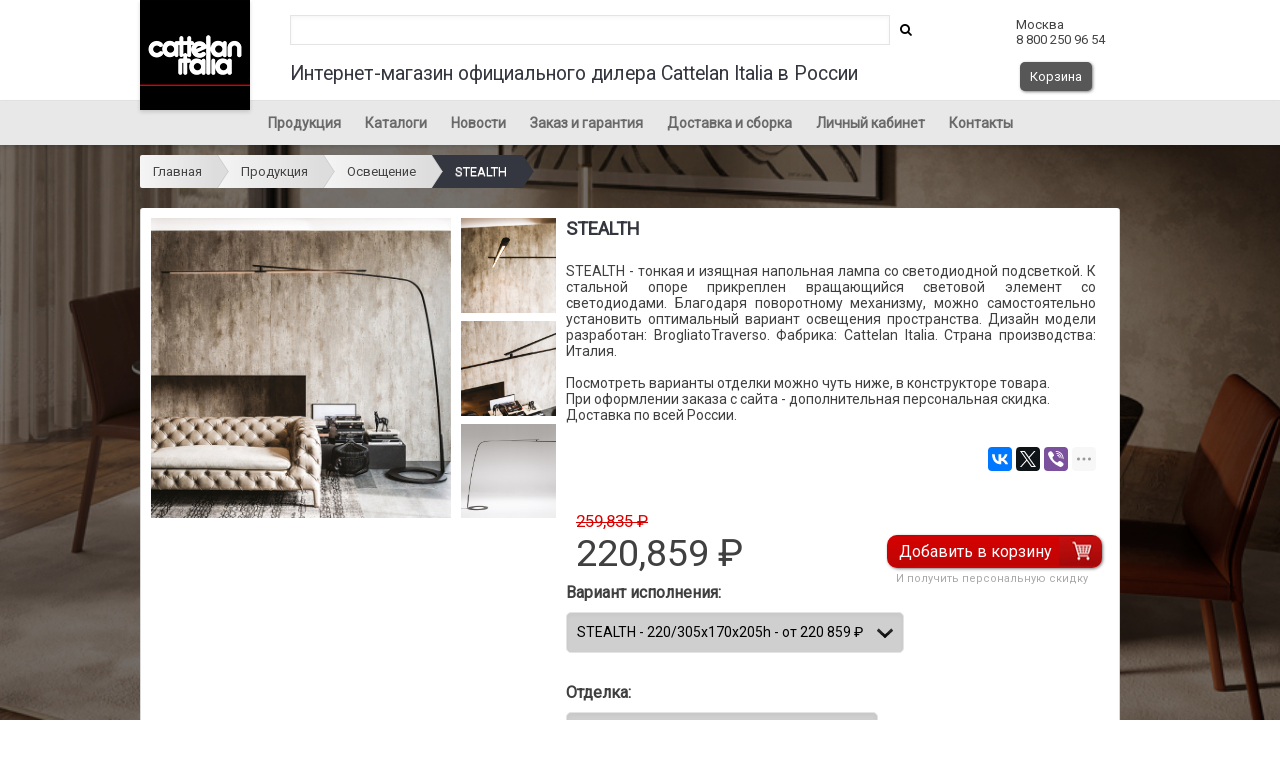

--- FILE ---
content_type: text/html; charset=utf-8
request_url: https://cattelan.shop/catalog/svet/366
body_size: 9832
content:
<html lang="ru">
<head>
    <meta charset="utf-8"/>
    <meta name="viewport" content="width=device-width, initial-scale=1" />
    <meta name="theme-color" content="#000" />
    <meta name="description" content="STEALTH - напольная лампа со светодиодной подсветкой. К стальной опоре прикреплен вращающийся световой элемент со светодиодами. Страна производства: Италия.">
    <meta name="keywords" content="Москва, Санкт-Петербург, Новосибирск, Екатеринбург, Нижний Новгород, Казань, Челябинск, Омск, Самара, Ростов-на-Дону, Уфа, Красноярск, Пермь, Воронеж, Волгоград, Тверь, МО, Московская область, СПБ, Каттелан Италия, Кателан, модерн, под заказ, скидки, дизайнер, коллекции, 2022, элитная, премиум, не дорого, экспозиция, для дома, интерьер, в наличии, салон, шоу-рум, официальный представитель, дилер, итальянская, Италия, заказать, купить, свет, светильник, лампа, металлический, гнутый, на стол, настольная, напольная" />

    <title>STEALTH - изящная напольная лампа Cattelan Italia.</title>

    <link rel="canonical" href="https://cattelan.shop/catalog/svet/366"/>
    <!--link rel="shortcut icon" href="/upload/favicon/gin14e67vre0kpzqobuu.ico" type="image/x-icon"-->
    <link rel="icon" href="/favicon.svg" sizes="any" type="image/svg+xml">
    <link rel="apple-touch-icon" href="/favicon.svg">

    <link type="text/css" rel="stylesheet" href="/css/jquery-ui.structure.css" />
    <script src="/js/jquery.min.js"></script>
    <script src="/js/jquery-ui.min.js"></script>
    <script src="/js/jquery.inputmask.min.js"></script>

    <link rel="stylesheet" href="/css/photoswipe.css?rand=1" />
    <link rel="stylesheet" href="/css/default-skin.css?rand=894820">
    <script src="/js/photoswipe.min.js"></script>
    <script src="/js/photoswipe-ui-default.min.js"></script>

    <meta name="yandex-verification" content="6937add1e4570120" />
    <meta name="google-site-verification" content="e9VH6zfiwKB7dE_d183HdaPM5TlMGEhLkHK73p0pUeA" />
    <script src="/js/jquery.number.min.js"></script>

    <script src="/js/scripts.js?rand=847276"></script>
    <!--script src="/js/selectBoxIt.js"></script-->

    <script src="/js/web.js?335"></script>
    <link href='https://fonts.googleapis.com/css?family=Roboto&subset=latin-ext,cyrillic-ext' rel='stylesheet' type='text/css' />
    <link href='https://fonts.googleapis.com/css?family=Open+Sans&subset=latin-ext,cyrillic-ext' rel='stylesheet' type='text/css' />

    <script src="https://maps.googleapis.com/maps/api/js?key=AIzaSyB7aH6nt3gR98fPSmGZSaVXRziUR2Zn8Io&libraries=places"></script>

    <link type="text/css" rel="stylesheet" href="/css/font-awesome/css/font-awesome.min.css" />
    <link type="text/css" rel="stylesheet" href="/css/breadcrumbs.css?542" />
    <link type="text/css" rel="stylesheet" href="/css/css.css?274657" />
    <link type="text/css" rel="stylesheet" href="/css/m.css?291" />

    <link type="text/css" rel="stylesheet" href="/css/selectBoxIt.css?448" />

    <link type="text/css" rel="stylesheet" href="/fonts/stylesheet.css" />

    <!-- jQuery Modal -->
    <script src="/js/jquery.modal.min.js"></script>
    <link rel="stylesheet" href="/css/jquery.modal.min.css" />

    <!-- Open Graph Generated: a.pr-cy.ru -->
<meta property="og:type" content="business.business">
<meta property="og:title" content="Итальянская мебель Cattelan Italia">
<meta property="og:description" content="Купить итальянскую мебель фабрики Каттелан Италия. В наличии и под заказ – в Москве, Санкт-Петербурге, Новосибирске, Екатеринбурге, Казани, Нижнем Новгороде, Челябинске. Дизайнерские столы, стулья, серванты, комоды, тумбы, журнальные столики, полки, стеллажи, консоли, письменные столы, кровати, зеркала, люстры, вешалки, ковры.">
<meta property="og:url" content="https://cattelan.shop/">
<meta property="og:image" content="https://cattelan.shop/upload/images/l0eltp5tyu5g942mpbah.jpg">
<meta property="og:site_name" content="Cattelan Italia">
<meta property="og:locale" content="ru_RU">

<script type='application/ld+json'> 
{
  "@context": "http://www.schema.org",
  "@type": "Organization",
  "name": "Cattelan Italia",
  "url": "https://cattelan.shop/",
  "logo": "https://cattelan.shop/",
  "image": "https://cattelan.shop/catalog/stoli/",
 "alternateName": "Магазин итальянской мебели",
"legalName": "Каттелан Италия",
  "description": "Интернет-магазин итальянской мебельной фабрики Cattelan Italia. Мебель Каттелан Италия: в наличии и под заказ. Столы, стулья, журнальные столики, стеллажи, кровати, письменные столы, зеркала, предметы декора и освещения.",
  "address": {
    "@type": "PostalAddress",
    "streetAddress": "Россия, Москва",
    "addressLocality": "Москва"
  },
  "contactPoint": {
    "@type": "ContactPoint",
    "telephone": "+88002509654"
  }
}
 </script>
    <style>
        body {
            background-color: #ffffff;
            color: #404040;
        }
        header {
            background-color: #ffffff;
        }
        header span.hslogan {
            color: #34373f;
        }
        .button {
            background: #575757;
            color:  #ffffff;
        }
        header span.haddress {
            color: #434343;
        }
        menu {
            background-color: #e8e8e8;
        }
        menu li a {
            color: #6a6a6a;
        }
        menu li a.active {
            color: #da0000;
        }
        menu li a:hover {
            color: #da0000;
        }
        menu li.red {
            background-color: #ff3333;
        }
        menu li.red a {
            color: #ffffff;
        }
        menu li.red a:hover {
            color: #ffffff;
        }
        footer {
            background-color: #000000;
            height: 310px;
        }
        #footer div.block {
            height: 260px;
            border-bottom: 1px solid #ffffff;
        }
        #footer div.menu h2 {
            color: #ffffff;
        }
        #footer div.menu li a {
            color: #ffffff;
        }
        #footer div.copyright {
            color: #aaaaaa;
        }
        a {
            color: #34373f;
        }
        .unit p {
            color: #404040;
        }
        .unit h2 {
            color: #34373f;
        }
        .secunit a {
            color: #34373f;
        }
        .cat-list-unit a span {
            background: #000000;
            color: #ffffff;
        }
        .category-header {
            background: #000000;
            opacity: .65;
            color: #ffffff;
        }
        #breadcrumbs .current, #breadcrumbs .current:hover {
            background: #34373f;
            color: #ffffff;
        }
        #breadcrumbs .current::after,
        #breadcrumbs .current::before {
            border-left-color: #34373f;
        }

        #breadcrumbs .current:hover::after {
            border-left-color: #34373f;
        }
        .detail-unit h1 {
            color: #34373f;
        }
        .cart a {
            color: #34373f;
        }
        .discount_table .promocode-td {
            color: #34373f;
        }
        #plusprice {
            color: #da0000;
        }
        .old_price {
            color: #da0000;
        }

        select.product_select{
            background: url("/images/br_down.png") #cfcfcf no-repeat 98.5% !important; /* !important used for overriding all other customisations */
            background: url("/images/br_down.png") #cfcfcf no-repeat calc(100% - 10px) !important; /* Better placement regardless of input width */
            color: #000000;
        }

        select.attribute_select{
            background: url("/images/br_down.png") #cfcfcf no-repeat 98.5% !important; /* !important used for overriding all other customisations */
            background: url("/images/br_down.png") #cfcfcf no-repeat calc(100% - 10px) !important; /* Better placement regardless of input width */
            color: #000000;
        }

        .promo-header{
            background: #731d28 !important;
            color: #ffffff;
        }

        .promo-buttons a.register {
            background: #731d28 !important;
            color: #ffffff;
        }

        .promo-send-code {
            background: #731d28 !important;
            color: #ffffff;
        }
        .promo-cancel {
            color: #731d28;
        }
        .pswp__button--arrow--left,
        .pswp__button--arrow--right {
            background-color: #cdcdcd;
        }
        div.attributes {
            background: #d4d4d4 !important;
        }

        div.attributes table tr td{
            color: #8b8b8b;
        }

        .promocode_activate {
            background: #a7a7a7;
            color:  #ffffff;
            border-color: transparent;
        }

        .lk-header {
            color: #34373f;
        }

        @media all and (max-width: 768px) {
            header {
                background-color: #000000;
            }
        }

        .unitsuccess {
            background-image: url('/upload/images/h0l2bw5gohpi6hanznun.jpg');
        }
    </style>
</head>
<body style="background-size: cover; background-image: url('/upload/photos/big/kntbzxntcnjt5ekqtua2.jpg');">
<header>
    <div id="header">
                <a href="/" id="logolink">
            <img id="logoimg" src="/upload/images/l0eltp5tyu5g942mpbah.jpg" />
            <img id="mobile_logoimg" src="/upload/images/qrmiauqlj6jwlq5jgsyz.jpg" />
        </a>
        <i rel="domodal" class="fa fa-reorder" id="m-menu" data-modal="basemenu"></i>
        <i class="fa fa-search" id="m-search" rel="domodal" data-modal="hsearch"></i>
        <i class="fa fa-ba" id="m-search" rel="domodal" data-modal="hsearch"></i>
        <span class="mhide2 hsearch" id="hsearch"><form id="search" action="/search/" method="get"><input id="hsearchinput" name="query" /><a id="hsearchloop" href="#" onclick="$('form#search').submit(); return false;"><i class="fa fa-search"></i></a></form></span>
        <span class="mhide2 hslogan"> Интернет-магазин официального дилера Cattelan Italia в России</small></span>
        <a href="tel:+78002509654"><i class="fa fa-phone" id="m-phone"></i></a>
        <span class="haddress mhide" style="margin-top: 7px;">Москва <br /> 8 800 250 96 54            <br />
                        <br /><a id="checkout" class="button" href="/checkout/" style="display: inline-block;margin-top:0px;">Корзина <span class="checkout_count" style="display: none;"></span></a></span>
            <a href="/checkout/" id="mobile_checkout"><i class="fa fa-shopping-cart" id="m-cart"> <span class="checkout_count_mobile"></span></i></a>
            

    </div>
</header>
<menu id="basemenu">
    <ul>
        <li ><a href="/catalog/Produkti/">Продукция</a></li><li ><a href="/page/кatalogi/">Каталоги</a></li><li ><a href="/news/">Новости</a></li><li ><a href="/page/zakaz/">Заказ и гарантия</a></li><li ><a href="/page/dostavka_sborka/">Доставка и сборка</a></li><li ><a href="/cabinet/">Личный кабинет</a></li><li ><a href="/page/contacts/">Контакты</a></li>
<script>
    /*$(document).ready(function() {
        $("#parent0").click();
        //console.log("#parent0");
    });*/
</script
    </ul>
</menu>
<main style="">
    <div class="undermenu">
        <ul id="breadcrumbs"><li><a href="/">Главная</a></li>
<li><a href="/catalog/Produkti">Продукция</a></li><li><a href="/catalog/svet">Освещение</a></li><li><a class="current" href="/catalog/svet/366">STEALTH</a></li></ul>
            </div>
    <div class="unit detail-unit">
    <div class="detail-unit-head">
        <img id="main_image" width="300" height="300" class="l img-head openswipe" data-e="0" src="/upload/photos/ykbjpv2iowhrcxhgqzli.jpg">
        <div class="detail-images">
            <img class="openswipe" data-e="1" src="/upload/photos/9y4kzjxwblbj5qc1r2vi.jpg"><img class="openswipe" data-e="2" src="/upload/photos/vvfdcs4iw9tllvydx6ti.jpg"><img class="openswipe" data-e="3" src="/upload/photos/kymyq9hqb0nglgf8wmxz.jpg">        </div>
        <div class="add-image-detail">Нажмите на изображение, чтобы посмотреть остальные. Рис. 1 из 4</div>
        <h1>STEALTH</h1>
                <div class="description">
            <div class="description"><p align="justify">STEALTH - тонкая и изящная напольная лампа со светодиодной подсветкой. К стальной опоре прикреплен вращающийся световой элемент со светодиодами. Благодаря поворотному механизму, можно самостоятельно установить оптимальный вариант освещения пространства. Дизайн модели разработан: BrogliatoTraverso. Фабрика: Cattelan Italia. Страна производства: Италия.<br><br>
Посмотреть варианты отделки можно чуть ниже, в конструкторе товара.<br>
При оформлении заказа с сайта - дополнительная персональная скидка.<br>
Доставка по всей России.
                <div class="share">
                    <script src="//yastatic.net/es5-shims/0.0.2/es5-shims.min.js"></script>
                    <script src="//yastatic.net/share2/share.js"></script>
                    <div class="ya-share2" data-services="vkontakte,facebook,twitter,viber,whatsapp,telegram" data-limit="3"></div>
                </div>
            </div>


            <form action="#" id="order_form">
                <input type="hidden" name="product_id" value="366" />
                <input type="hidden" name="price" id="price" value="220859" rel="259835" />
                <input type="hidden" name="old_price" id="old_price" value="259835" />
                <input type="hidden" name="lat" id="lat" value="" />
                <input type="hidden" name="lng" id="lng" value="" />
                <input type="hidden" name="address" id="address" value="" />


                        <div class="description" style="height: 52px;">
                <div style="float: left;" id="sticky" class="sticky-content plash">
                    <div class="sticky-product_name">Освещение: STEALTH</div>
                                            <div class="pull-left" style="width: 100%;">
                                                        <span id="plusprice" class="pull-left">259 835 ₽</span>
                                                    </div>
                        <b class="price pull-left"><span id="price">220 859</span> ₽</b>
                        <br>
                                                            <div style="float: right; clear: right">
                                                                                    <a class="button order_button order_button_image" href="#" style="display: inline-block;">Добавить в корзину</a><br/>
                            
                                                            <span class="personal_discount_span">И получить персональную скидку</span>
                                                                        </div>
                    <div class="order-text" style="display: none;">
                        Добавили в корзину.
                    </div>
                                    </div>

            </div>
            
            <div class="description">
            <div class="group_name" style="margin-top: 0px;"><b>Вариант исполнения:</b></div>
                    <select class="product_select" name="variant" id="variant"><option  relimage="0"  relprice="220859" reloldprice="259835" value="1404">STEALTH - 220/305x170x205h - от <b>220 859</b> ₽ </option></select><div class="variant_groups" id="variant_groups1404" style="display: none;"><div class="group_name">Отделка:</div><select relgroup="2913" relvariant="1404" class="attribute_select" name="attributes[]" id="attributes_select_group2913"><option  relimage="1"  relprice="0" reloldprice="0" value="11798">GFM69 Graphite embossed (СТАНДАРТ)</option><option  relimage="1"  relprice="0" reloldprice="0" value="11800">GFM73 Black embossed (СТАНДАРТ)</option><option  relimage="1"  relprice="3706" reloldprice="4361" value="11797">GFM11 Titanium embossed ( + 3 706 ₽ )</option></select><div id="attribute_image11798" class="attribute_image attribute_image_group2913" style="display: none;">
                                            <span class="sample">Образец</span><br/>
                                            <img src="/upload/productattribute/ydvzoij72rpnl7xxcqjf.jpg"" alt="GFM69 Graphite embossed"/>
                                            </div><div id="attribute_image11800" class="attribute_image attribute_image_group2913" style="display: none;">
                                            <span class="sample">Образец</span><br/>
                                            <img src="/upload/productattribute/nmpyygw9rddkg7enknop.jpg"" alt="GFM73 Black embossed"/>
                                            </div><div id="attribute_image11797" class="attribute_image attribute_image_group2913" style="display: none;">
                                            <span class="sample">Образец</span><br/>
                                            <img src="/upload/productattribute/aw8yvz22yovkv1wksgbw.jpg"" alt="GFM11 Titanium embossed"/>
                                            </div></div>
            </form>

            </div></div>
        </div>
        <div class="fcall"></div>
    <i><p><strong>Производство: Италия. Фабрика: Cattelan Italia</strong></p>
<p>Доступные размерные варианты:<br />STEALTH -&nbsp;220/305x170x205h</p>
<p>Получить консультацию специалиста можно по телефону:&nbsp;<strong><a href="tel:88002509654" target="_blank" title="Позвонить">8 800 250 96 54</a>&nbsp;</strong>или WhatsApp&nbsp;<strong><a href="https://wapp.click/79607040200" target="_blank" title="Написать в чат ватсап">8 960 704 02 00</a><br /></strong>Так же получить интересующую Вас информацию, можно написав на электронную почту:<strong>&nbsp;<a href="mailto:sales@cattelan.shop" target="_blank" title="Написать на электронную почту Cattelan Italia">sales@cattelan.shop</a></strong></p></i><br></div>


<script>
    var openPhotoSwipe = function(e) {
        var pswpElement = document.querySelectorAll(".pswp")[0];

        // build items array
        var items = [
            {src: '/upload/photos/big/ykbjpv2iowhrcxhgqzli.jpg', w: 921,h: 768},
            {src: '/upload/photos/big/9y4kzjxwblbj5qc1r2vi.jpg', w: 735,h: 735},{src: '/upload/photos/big/vvfdcs4iw9tllvydx6ti.jpg', w: 735,h: 735},{src: '/upload/photos/big/kymyq9hqb0nglgf8wmxz.jpg', w: 960,h: 848},        ];

        var options = {
            index: e,
            history: false,
            focus: false,
            showAnimationDuration: 0,
            hideAnimationDuration: 0,
            closeOnScroll: false,
            timeToIdle: 99999999,
            timeToIdleOutside: 99999999,
            tapToClose: false,
            closeElClasses: ['top-bar'],
            clickToCloseNonZoomable: false,
        };

        var gallery = new PhotoSwipe( pswpElement, PhotoSwipeUI_Default, items, options);
        gallery.init();
    };

    var StickyElement = function(node){
        var doc = $(document),
            fixed = false,
            anchor = node,
            content = node;

        var onScroll = function(e){
            var docTop = doc.scrollTop(),
                anchorTop = anchor.offset().top;

            //console.log('scroll', docTop, anchorTop, fixed);
            if(docTop > 380){
                if(!fixed){
                    content.addClass('fixed');
                    fixed = true;
                }
            }  else   {
                if(fixed){
                    content.removeClass('fixed');
                    fixed = false;
                }
            }
        };

        $(window).on('scroll', onScroll);
    };

    var demo = new StickyElement($('#sticky'));

    (function($) {
        $(function() {
            $( ".openswipe" ).bind("click", function(event){
                openPhotoSwipe($(this).data("e"));
            });


            //$('select.product_select').selectBoxIt();
            //$('select.attribute_select').selectBoxIt();

            show_variant_image();
            $('select.attribute_select').each(function( index ) {
                show_attribute_image($(this).attr('relgroup'));
            });


            $('select.product_select').change(function (e){
                show_variant_image();
            });


            $('select.attribute_select').change(function (e){
                show_attribute_image($(this).attr("relgroup"));
            });

            $('input.check').change(function (e){
                calculate_price($(this).attr("relvariant"));
            });

            $('a.order_button').click(function (e){
                e.preventDefault();

                product_to_basket();
            });

            $('a.calculate_button').click(function (e){
                e.preventDefault();

                calculate_button($(this));
            });

            $('a.show_price_button').click(function (e){
                e.preventDefault();

                show_price_button($(this));
            });

            locate_basket();
        });
    })(jQuery);
</script>
<div class="pswp" tabindex="-1" role="dialog" aria-hidden="true">
    <div class="pswp__bg"></div>
    <div class="pswp__scroll-wrap">
        <div class="pswp__container">
            <div class="pswp__item"></div>
            <div class="pswp__item"></div>
            <div class="pswp__item"></div>
        </div>
        <div class="pswp__ui pswp__ui--hidden">
            <div class="pswp__top-bar">
                <div class="pswp__counter"></div>
                <button class="pswp__button pswp__button--close" title="Close (Esc)"></button>
                <button class="pswp__button pswp__button--zoom" title="Zoom in/out"></button>
                <div class="pswp__preloader">
                    <div class="pswp__preloader__icn">
                        <div class="pswp__preloader__cut">
                            <div class="pswp__preloader__donut"></div>
                        </div>
                    </div>
                </div>
            </div>
            <div class="pswp__share-modal pswp__share-modal--hidden pswp__single-tap">
                <div class="pswp__share-tooltip"></div>
            </div>
            <button class="pswp__button pswp__button--arrow--left" title="Previous (arrow left)"></button>
            <button class="pswp__button pswp__button--arrow--right" title="Next (arrow right)"></button>
            <div class="pswp__caption">
                <div class="pswp__caption__center"></div>
            </div>
        </div>
    </div>
</div>
</main>
<footer>
    <div id="footer">
        <div class="block">
            <div class="mhide menu">
                <h2>Cattelan Italia</h2>
                <ul>
                    <li ><a href="/catalog/Produkti/">Продукция</a></li><li ><a href="/page/кatalogi/">Каталоги</a></li><li ><a href="/news/">Новости</a></li><li ><a href="/page/zakaz/">Заказ и гарантия</a></li><li ><a href="/page/dostavka_sborka/">Доставка и сборка</a></li><li ><a href="/cabinet/">Личный кабинет</a></li><li ><a href="/page/contacts/">Контакты</a></li>
<script>
    /*$(document).ready(function() {
        $("#parent0").click();
        //console.log("#parent0");
    });*/
</script
                </ul>
            </div>
            <div class="menu mfooterblock">
                <h2>Мы в социальных сетях</h2>
                <ul>
                    <li>
                                                                                                                            <a target="_blank" href="https://vk.com/cattelan.shop"><img src="/images/vk.png" alt="VK" width="26" height="26" hspace="3" /></a>
                                                                            <a target="_blank" href="https://t.me/Mebel_Svet"><img src="/images/telegram.png" width="26" height="26"  alt="Telegram"  hspace="3" /></a>
                                            </li>
                </ul>
                <h2>Правовая информация</h2>
                <ul>
                    <li>
                        <a>Обращаем Ваше внимание на то, что данный интернет-сайт носит исключительно информационно-ориентировочный характер и не является публичной офертой, определяемой положениями Статьи 437 Гражданского кодекса РФ.</a>
                    </li>
                </ul>
            </div>
        </div>
        <div class="mhide copyright">
            ©2024 «Cattelan.shop». Официальный дилер Cattelan. 100% made in Italy.        </div>
    </div>
</footer>
<div id="facdescr"></div>

<div id="discount_modal" class="modal">
    <div class="promo-image">
        <img src="/upload/images/khfyaaw0cgiwzaimqx2i.jpg" alt="" />
    </div>
    <form id="promo_form">
    <div class="promo-main">
        <div class="promo-header">
            <div class="promo-header-h1">
                <div class="promo-header-logo">
                    <!--img src="/upload/images/tcqel7idz7cw4wzfwi88.png" alt="" / -->
                </div>
                <span class="h1">ПОЛУЧИТЬ</small></span><br/>
                ПЕРСОНАЛЬНУЮ СКИДКУ
                <div class="promo-header-bottom">
                    СКИДКА БУДЕТ АКТИВНА В ТЕЧЕНИЕ <span class="days">7</span> КАЛЕНДАРНЫХ ДНЕЙ
                </div>

                <div class="promo-header-counter" id="promo-header-counter">
                </div>
            </div>

        </div>
        <div class="promo-body">
            <input type="text" id="promo-phone" class="promo-phone" required placeholder="ВАШ НОМЕР ТЕЛЕФОНА" />

            <div class="promo-buttons">
                <div class="promo-left-button">
                    <a class="pull-right promo-cancel" href="#" rel="modal:close">Нет, спасибо</a>
                </div>
                <div class="promo-right-button">
                    <a href="#" id="promo-send-code" class="button promo-send-code">ПОЛУЧИТЬ СКИДКУ</a>
                </div>
            </div>


            <input type="hidden" id="code_sended" value="0" />
            <input type="hidden" id="user_logged" value="0" />

            <input type="hidden" id="personal_discount_active" value="0" />

            <input type="hidden" id="use_basket" value="1" />

            <input type="hidden" id="promo_delay" value="255" />

            <input type="hidden" id="use_global_promo" value="0" />

            <div class="promo-buttons">
                <div class="promo-info">
                    Я даю согласие на обработку моих персональных данных. В соответствии со статьей 9 Федерального закона
                    от 27 июля 2006 года N 152 ФЗ «О персональных данных», даю согласие на обработку моих персональных
                    данных интернет-магазину Cattelan Italia                </div>
            </div>
        </div>
    </div>
    </form>
</div>

<div id="calculate_modal" class="modal modal-half">
    <form id="calculate_form">
        <div id="promo-header-logo" class="promo-header-logo2" style="background-image: url('/images/caliaitalia.jpg');"></div>
        <div class="promo-main">
            <div class="promo-body" id="calculate-body-main">
                <div id="promo-header" class="promo-header2">Рассчитать стоимость</div>

                <input type="text" id="calculate-phone" class="promo-phone" required placeholder="ВАШ НОМЕР ТЕЛЕФОНА" />
                <input type="text" id="calculate-name" class="promo-input" required placeholder="КАК МЫ МОЖЕМ К ВАМ ОБРАЩАТЬСЯ?" />
                <input type="text" id="calculate-question" class="promo-input" required placeholder="ВАШИ ПОЖЕЛАНИЯ" />

                <img src="/captcha/default" width="250" height="34" alt="Captcha" class="captcha" />                <input type="text" id="promo_captcha" class="promo-input" required placeholder="ВВЕДИТЕ ТЕКСТ С КАРТИНКИ" />

                <div id="promo-errors" class="promo-errors">
                </div>

                <div class="promo-buttons">
                    <div class="promo-full-button">
                        <a href="#" id="send-calculate" class="button promo-send-code">Рассчитать стоимость</a>
                    </div>
                </div>


                <input type="hidden" id="code_sended" value="0" />
                <input type="hidden" id="user_logged" value="0" />

                <div class="promo-buttons">
                    <div class="promo-info">
                        Я даю согласие на обработку моих персональных данных. В соответствии со статьей 9 Федерального закона
                        от 27 июля 2006 года N 152 ФЗ «О персональных данных», даю согласие на обработку моих персональных
                        данных интернет-магазину Cattelan Italia                    </div>
                </div>
            </div>
        </div>
        <div class="promo-success">
            <div class="promo-header2" id="calculate-success-main" style="display: none; margin-top: 10px;">
                Ваша заявка успешно отправлена!
                <br/>
                Наши менеджеры свяжутся с Вами в ближайшее время.
            </div>
        </div>
    </form>
</div>


<div id="calculate-success-promo" style="display: none; margin-top: 30px;">
    Ваша заявка успешно отправлена!
    <br/>
    Наши менеджеры свяжутся с Вами в ближайшее время.
</div>

<div id="show_price_modal" class="modal modal-half">
    <div id="promo-header-logo" class="show-price-header">
        СТОИМОСТЬ ИЗДЕЛИЙ ДОСТУПНА ТОЛЬКО ЗАРЕГИСТРИРОВАННЫМ ПОЛЬЗОВАТЕЛЯМ
    </div>
    <div id="show-price-login" style="display: none;">
        <form id="show_price_login_form">
            <div id="promo-header" class="show-price-header2">ВОЙТИ</div>
            <div class="promo-main">
                <div class="show-price-body" id="calculate-body">
                    <input type="text" id="login_phone" class="promo-phone" required placeholder="ВАШ НОМЕР ТЕЛЕФОНА" />
                    <input type="password" id="login_password" class="promo-input" required placeholder="ПАРОЛЬ" />
                    <p id="login_error" class="promo-errors">
                    </p>

                    <div class="promo-buttons">
                        <div class="promo-full-button">
                            <a href="#" id="show-price-send-login" class="button promo-send-code">Войти</a>
                        </div>
                    </div>

                    <div class="show-price-bottom-links">
                        <a href="#" class="show-price-open-registration">Регистрация</a>
                        <a href="#" class="show-price-open-forgot">Забыли пароль?</a>
                    </div>
                </div>
            </div>
        </form>
    </div>
    <div id="show-price-forgot" style="display: none;">
        <form id="show_price_forgot_form">
            <div id="promo-header" class="show-price-header2">ЗАБЫЛИ ПАРОЛЬ?</div>
            <div class="promo-main">
                <div class="show-price-body" id="calculate-body">
                    <input type="text" id="forgot_phone" class="promo-phone" required placeholder="ВАШ НОМЕР ТЕЛЕФОНА" />
                    <img src="/captcha/default" width="250" height="34" alt="Captcha" class="captcha" />                    <input type="text" id="forgot_captcha" class="promo-input" required placeholder="ВВЕДИТЕ ТЕКСТ С КАРТИНКИ" />
                    <p id="forgot_error" class="promo-errors">
                    </p>
                    <div id="forgot_confirm" style="display: none;">
                        <input class="promo-input"  type="text" name="forgot_code" id="forgot_code" value="" placeholder="Введите код из SMS"/>
                        <input type="hidden" name="forgot_code_sended" id="forgot_code_sended" value="" />
                    </div>
                    <div class="promo-buttons">
                        <div class="promo-full-button">
                            <a href="#" id="show-price-send-forgot" class="button promo-send-code">Получить код</a>
                        </div>
                    </div>

                    <div class="show-price-bottom-links">
                        <a href="#" class="show-price-open-registration">Регистрация</a>
                        <a href="#" class="show-price-open-login">Войти</a>
                    </div>
                </div>
            </div>
        </form>
    </div>
    <div id="show-price-register">
        <form id="show_price_form">
            <div id="promo-header" class="show-price-header2">РЕГИСТРАЦИЯ</div>
            <div class="promo-main">
                <div class="show-price-body" id="calculate-body">
                    <input type="text" id="show-price-name" class="promo-input" required placeholder="ВАШЕ ИМЯ" />
                    <input type="text" id="show-price-phone" class="promo-phone" required placeholder="ВАШ НОМЕР ТЕЛЕФОНА" />
                    <input type="text" id="show-price-email" class="promo-input" required placeholder="EMAIL" />
                    <input type="password" id="show-price-password" class="promo-input" required placeholder="ПАРОЛЬ" />
                    <input type="password" id="show-price-password2" class="promo-input" required placeholder="ПОВТОРИТЕ ПАРОЛЬ" />
                    <img src="/captcha/default" width="250" height="34" alt="Captcha" class="captcha" />                    <input type="text" id="show-price-captcha" class="promo-input" required placeholder="ВВЕДИТЕ ТЕКСТ С КАРТИНКИ" />
                    <div id="show-price-errors" class="promo-errors">
                    </div>

                    <div class="promo-buttons">
                        <div class="promo-full-button">
                            <a href="#" id="show-price-send-code" class="button show-price-send-code">Получить код</a>
                        </div>
                    </div>

                    <div id="send-code-register-buttons" style="display: none;">

                        <input type="text" id="show-price-code" class="promo-input" required placeholder="КОД ПОДТВЕРЖДЕНИЯ" />

                        <div class="promo-buttons">
                            <div class="promo-full-button">
                                <a href="#" id="send-show-register" disabled="" class="button promo-send-code">Зарегистрироваться</a>
                            </div>
                        </div>
                    </div>

                    <div class="show-price-bottom-links">
                        <a href="#" class="show-price-open-login">Уже зарегистрированы?</a>
                    </div>

                    <input type="hidden" id="code_sended" value="0" />
                    <input type="hidden" id="user_logged" value="0" />
                </div>
            </div>
        </form>
    </div>
    <div class="promo-main">
        <div class="promo-body" id="calculate-success" style="display: none; margin-top: 30px;">
            Ваша заявка успешно отправлена!
            <br/>
            Наши менеджеры свяжутся с Вами в ближайшее время.
        </div>
    </div>
</div>


<div id="show-price-success-promo" style="display: none; margin-top: 30px;">
    Ваша заявка успешно отправлена!
    <br/>
    Наши менеджеры свяжутся с Вами в ближайшее время.
</div>


<!-- Yandex.Metrika counter -->
<script type="text/javascript" >
   (function(m,e,t,r,i,k,a){m[i]=m[i]||function(){(m[i].a=m[i].a||[]).push(arguments)};
   m[i].l=1*new Date();k=e.createElement(t),a=e.getElementsByTagName(t)[0],k.async=1,k.src=r,a.parentNode.insertBefore(k,a)})
   (window, document, "script", "https://mc.yandex.ru/metrika/tag.js", "ym");

   ym(89137303, "init", {
        clickmap:true,
        trackLinks:true,
        accurateTrackBounce:true,
        webvisor:true
   });
</script>
<noscript><div><img src="https://mc.yandex.ru/watch/89137303" style="position:absolute; left:-9999px;" alt="" /></div></noscript>
<!-- /Yandex.Metrika counter --><!-- Global site tag (gtag.js) - Google Analytics -->
<script async src="https://www.googletagmanager.com/gtag/js?id=G-TSXJZGFSJ3"></script>
<script>
  window.dataLayer = window.dataLayer || [];
  function gtag(){dataLayer.push(arguments);}
  gtag('js', new Date());

  gtag('config', 'G-TSXJZGFSJ3');
</script><script>
        (function(w,d,u){
                var s=d.createElement('script');s.async=true;s.src=u+'?'+(Date.now()/60000|0);
                var h=d.getElementsByTagName('script')[0];h.parentNode.insertBefore(s,h);
        })(window,document,'https://cdn-ru.bitrix24.ru/b4487787/crm/site_button/loader_2_swn4mq.js');
</script>
<iframe src="https://yandex.ru/sprav/widget/rating-badge/206234608850" width="150" height="50" frameborder="0"></iframe>
</body>
</html>